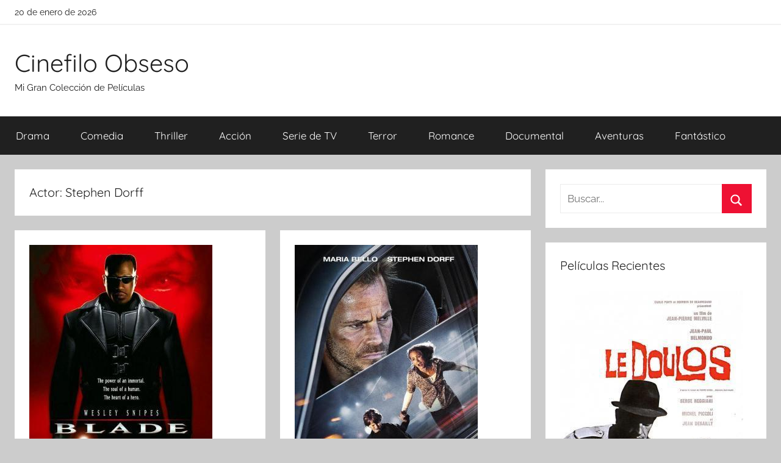

--- FILE ---
content_type: text/html; charset=UTF-8
request_url: https://cinefiloobseso.info/actor/stephen-dorff
body_size: 8370
content:
<!DOCTYPE html><html lang="es"><head><meta charset="UTF-8"><meta name="viewport" content="width=device-width, initial-scale=1"><link rel="profile" href="http://gmpg.org/xfn/11"><link media="all" href="https://cinefiloobseso.info/wp-content/cache/autoptimize/css/autoptimize_bd4d74ea4636b2b7c994c18fa1523a76.css" rel="stylesheet"><title>Películas de Stephen Dorff</title><meta name="description" content="Películas de Stephen Dorff . "><meta name="robots" content="index, follow, max-snippet:-1, max-image-preview:large, max-video-preview:-1"><link rel="canonical" href="https://cinefiloobseso.info/actor/stephen-dorff"><meta property="og:url" content="https://cinefiloobseso.info/actor/stephen-dorff"><meta property="og:site_name" content="Cinefilo Obseso"><meta property="og:locale" content="es_ES"><meta property="og:type" content="object"><meta property="og:title" content="Películas de Stephen Dorff "><meta property="og:description" content="Películas de Stephen Dorff . "><meta property="fb:pages" content=""><meta property="fb:admins" content=""><meta property="fb:app_id" content=""><meta name="twitter:card" content="summary"><meta name="twitter:site" content=""><meta name="twitter:creator" content=""><meta name="twitter:title" content="Películas de Stephen Dorff "><meta name="twitter:description" content="Películas de Stephen Dorff . "><link rel="next" href="https://cinefiloobseso.info/actor/stephen-dorff/page/2"> <script async src="https://www.googletagmanager.com/gtag/js?id=G-231993CWSS"></script> <script>window.dataLayer = window.dataLayer || [];
  function gtag(){dataLayer.push(arguments);}
  gtag('js', new Date());

  gtag('config', 'G-231993CWSS');</script></head><body class="archive tax-actores term-stephen-dorff term-30437 wp-embed-responsive wp-theme-donovan wp-child-theme-cine blog-grid-layout author-hidden tags-hidden hfeed">
<div id="page" class="site"> <a class="skip-link screen-reader-text" href="#content">Saltar al contenido</a><div id="header-top" class="header-bar-wrap"><div id="header-bar" class="header-bar container clearfix"><div class="header-content"> <span class="header-date">20 de enero de 2026</span></div></div></div><header id="masthead" class="site-header clearfix" role="banner"><div class="header-main container clearfix"><div id="logo" class="site-branding clearfix"><p class="site-title"><a href="https://cinefiloobseso.info/" rel="home">Cinefilo Obseso</a></p><p class="site-description">Mi Gran Colección de Películas</p></div></div><div id="main-navigation-wrap" class="primary-navigation-wrap"><div id="main-navigation-container" class="primary-navigation-container container"> <button class="primary-menu-toggle menu-toggle" aria-controls="primary-menu" aria-expanded="false" > <svg class="icon icon-menu" aria-hidden="true" role="img"> <use xlink:href="https://cinefiloobseso.info/wp-content/themes/donovan/assets/icons/genericons-neue.svg#menu"></use> </svg><svg class="icon icon-close" aria-hidden="true" role="img"> <use xlink:href="https://cinefiloobseso.info/wp-content/themes/donovan/assets/icons/genericons-neue.svg#close"></use> </svg> <span class="menu-toggle-text">Menú</span> </button><div class="primary-navigation"><nav id="site-navigation" class="main-navigation" role="navigation"  aria-label="Menú principal"><ul id="primary-menu" class="menu"><li id="menu-item-6642" class="menu-item menu-item-type-taxonomy menu-item-object-category menu-item-6642"><a href="https://cinefiloobseso.info/category/drama">Drama</a></li><li id="menu-item-6643" class="menu-item menu-item-type-taxonomy menu-item-object-category menu-item-6643"><a href="https://cinefiloobseso.info/category/comedia">Comedia</a></li><li id="menu-item-6644" class="menu-item menu-item-type-taxonomy menu-item-object-category menu-item-6644"><a href="https://cinefiloobseso.info/category/thriller">Thriller</a></li><li id="menu-item-6645" class="menu-item menu-item-type-taxonomy menu-item-object-category menu-item-6645"><a href="https://cinefiloobseso.info/category/accion">Acción</a></li><li id="menu-item-6646" class="menu-item menu-item-type-taxonomy menu-item-object-category menu-item-6646"><a href="https://cinefiloobseso.info/category/serie-de-tv">Serie de TV</a></li><li id="menu-item-6647" class="menu-item menu-item-type-taxonomy menu-item-object-category menu-item-6647"><a href="https://cinefiloobseso.info/category/terror">Terror</a></li><li id="menu-item-6648" class="menu-item menu-item-type-taxonomy menu-item-object-category menu-item-6648"><a href="https://cinefiloobseso.info/category/romance">Romance</a></li><li id="menu-item-6649" class="menu-item menu-item-type-taxonomy menu-item-object-category menu-item-6649"><a href="https://cinefiloobseso.info/category/documental">Documental</a></li><li id="menu-item-6650" class="menu-item menu-item-type-taxonomy menu-item-object-category menu-item-6650"><a href="https://cinefiloobseso.info/category/aventuras">Aventuras</a></li><li id="menu-item-6651" class="menu-item menu-item-type-taxonomy menu-item-object-category menu-item-6651"><a href="https://cinefiloobseso.info/category/fantastico">Fantástico</a></li></ul></nav></div></div></div></header><div id="content" class="site-content container"><div id="primary" class="content-archive content-area"><main id="main" class="site-main" role="main"><header class="archive-header"><h1 class="archive-title">Actor: <span>Stephen Dorff</span></h1></header><div id="post-wrapper" class="post-wrapper"><article id="post-16268" class="post-16268 post type-post status-publish format-standard has-post-thumbnail hentry category-accion category-fantastico category-terror actores-andray-johnson actores-arly-jover actores-carmen-thomas actores-clint-curtis actores-d-v-devincentis actores-donal-logue actores-donna-wong actores-eric-edwards actores-freeman-white actores-jenya-lano actores-john-enos-iii actores-judson-scott actores-kenny-johnson actores-kevin-patrick-walls actores-kris-kristofferson actores-levan-uchaneishvili actores-marcus-aurelius actores-matt-schulze actores-nbushe-wright actores-sanaa-lathan actores-shannon-lee actores-sidney-s-liufau actores-stephen-dorff actores-tim-guinee actores-traci-lords actores-udo-kier actores-wesley-snipes directores-stephen-norrington paises-estados-unidos"><div class="post-image"> <a class="wp-post-image-link" href="https://cinefiloobseso.info/blade.html" rel="bookmark"> <img loading="lazy" src="//cdn1.cinefiloobseso.info/covers/3/397609933.jpg" alt="Descargar Blade" /> </a></div><div class="post-content"><header class="entry-header"><h2 class="entry-title"><a href="https://cinefiloobseso.info/blade.html" rel="bookmark">Blade</a></h2><div class="entry-meta post-details"><span class="posted-on meta-date">Publicada el <a href="https://cinefiloobseso.info/blade.html" rel="bookmark"><time class="entry-date published" datetime="2024-04-16T12:40:05+00:00">16 de abril de 2024</time><time class="updated" datetime="2024-04-16T12:40:09+00:00">16 de abril de 2024</time></a></span><span class="posted-by meta-author"> por <span class="author vcard"><a class="url fn n" href="https://cinefiloobseso.info/author" title="Ver todas las entradas de " rel="author"></a></span></span></div></header><div class="entry-content entry-excerpt clearfix"><p>En un mundo en guerra, en el que cohabitan hombres y vampiros, el caso de Blade es extraordinario: es un</p> <a href="https://cinefiloobseso.info/blade.html" class="more-link">Descargar</a></div></div><footer class="entry-footer post-details"><div class="entry-categories"> <svg class="icon icon-category" aria-hidden="true" role="img"> <use xlink:href="https://cinefiloobseso.info/wp-content/themes/donovan/assets/icons/genericons-neue.svg#category"></use> </svg><a href="https://cinefiloobseso.info/category/accion" rel="category tag">Acción</a>, <a href="https://cinefiloobseso.info/category/fantastico" rel="category tag">Fantástico</a>, <a href="https://cinefiloobseso.info/category/terror" rel="category tag">Terror</a></div><div class="entry-comments"> <svg class="icon icon-mail" aria-hidden="true" role="img"> <use xlink:href="https://cinefiloobseso.info/wp-content/themes/donovan/assets/icons/genericons-neue.svg#mail"></use> </svg><a href="https://cinefiloobseso.info/blade.html#comments">5 comentarios</a></div></footer></article><article id="post-25090" class="post-25090 post type-post status-publish format-standard has-post-thumbnail hentry category-thriller actores-catherine-dent actores-connor-hill actores-cynthia-rube actores-gary-grubbs actores-joanna-cassidy actores-kristen-kerr actores-maria-bello actores-robert-peters actores-stephen-dorff directores-john-bonito paises-estados-unidos"><div class="post-image"> <a class="wp-post-image-link" href="https://cinefiloobseso.info/secuestrada-2.html" rel="bookmark"> <img loading="lazy" src="//cdn1.cinefiloobseso.info/covers/5/584668046.jpg" alt="Descargar Secuestrada" /> </a></div><div class="post-content"><header class="entry-header"><h2 class="entry-title"><a href="https://cinefiloobseso.info/secuestrada-2.html" rel="bookmark">Secuestrada</a></h2><div class="entry-meta post-details"><span class="posted-on meta-date">Publicada el <a href="https://cinefiloobseso.info/secuestrada-2.html" rel="bookmark"><time class="entry-date published" datetime="2024-03-20T13:40:16+00:00">20 de marzo de 2024</time><time class="updated" datetime="2024-03-20T13:40:19+00:00">20 de marzo de 2024</time></a></span><span class="posted-by meta-author"> por <span class="author vcard"><a class="url fn n" href="https://cinefiloobseso.info/author" title="Ver todas las entradas de " rel="author"></a></span></span></div></header><div class="entry-content entry-excerpt clearfix"><p>Mientras se encuentra en una gasolinera, Lorraine Burton, una madre soltera abandonada por su marido y con baja autoestima, y</p> <a href="https://cinefiloobseso.info/secuestrada-2.html" class="more-link">Descargar</a></div></div><footer class="entry-footer post-details"><div class="entry-categories"> <svg class="icon icon-category" aria-hidden="true" role="img"> <use xlink:href="https://cinefiloobseso.info/wp-content/themes/donovan/assets/icons/genericons-neue.svg#category"></use> </svg><a href="https://cinefiloobseso.info/category/thriller" rel="category tag">Thriller</a></div><div class="entry-comments"> <svg class="icon icon-mail" aria-hidden="true" role="img"> <use xlink:href="https://cinefiloobseso.info/wp-content/themes/donovan/assets/icons/genericons-neue.svg#mail"></use> </svg><a href="https://cinefiloobseso.info/secuestrada-2.html#comments">5 comentarios</a></div></footer></article><article id="post-23714" class="post-23714 post type-post status-publish format-standard has-post-thumbnail hentry category-drama actores-armando-riesco actores-connor-paolo actores-donna-murphy actores-jay-hernandez actores-jon-bernthal actores-jude-ciccolella actores-maggie-gyllenhaal actores-maria-bello actores-michael-pena actores-michael-shannon actores-nicholas-turturro actores-nicolas-cage actores-stephen-dorff actores-viola-davis actores-william-mapother directores-oliver-stone paises-estados-unidos"><div class="post-image"> <a class="wp-post-image-link" href="https://cinefiloobseso.info/world-trade-center.html" rel="bookmark"> <img loading="lazy" src="//cdn1.cinefiloobseso.info/covers/7/757451039.jpg" alt="Descargar World Trade Center" /> </a></div><div class="post-content"><header class="entry-header"><h2 class="entry-title"><a href="https://cinefiloobseso.info/world-trade-center.html" rel="bookmark">World Trade Center</a></h2><div class="entry-meta post-details"><span class="posted-on meta-date">Publicada el <a href="https://cinefiloobseso.info/world-trade-center.html" rel="bookmark"><time class="entry-date published updated" datetime="2024-01-09T13:40:10+00:00">9 de enero de 2024</time></a></span><span class="posted-by meta-author"> por <span class="author vcard"><a class="url fn n" href="https://cinefiloobseso.info/author" title="Ver todas las entradas de " rel="author"></a></span></span></div></header><div class="entry-content entry-excerpt clearfix"><p>El 11 de septiembre de 2001, dos aviones de pasajeros se estrellan contra las Torres Gemelas del complejo World Trade</p> <a href="https://cinefiloobseso.info/world-trade-center.html" class="more-link">Descargar</a></div></div><footer class="entry-footer post-details"><div class="entry-categories"> <svg class="icon icon-category" aria-hidden="true" role="img"> <use xlink:href="https://cinefiloobseso.info/wp-content/themes/donovan/assets/icons/genericons-neue.svg#category"></use> </svg><a href="https://cinefiloobseso.info/category/drama" rel="category tag">Drama</a></div><div class="entry-comments"> <svg class="icon icon-mail" aria-hidden="true" role="img"> <use xlink:href="https://cinefiloobseso.info/wp-content/themes/donovan/assets/icons/genericons-neue.svg#mail"></use> </svg><a href="https://cinefiloobseso.info/world-trade-center.html#comments">5 comentarios</a></div></footer></article><article id="post-23634" class="post-23634 post type-post status-publish format-standard has-post-thumbnail hentry category-comedia actores-alexander-skarsgard actores-alexandre-manning actores-ben-stiller actores-billy-zane actores-christian-slater actores-christine-taylor actores-claudia-schiffer actores-cuba-gooding-jr actores-david-bowie actores-david-duchovny actores-donald-trump actores-emma-bunton actores-fred-durst actores-garry-shandling actores-gavin-rossdale actores-gwen-stefani actores-heidi-klum actores-james-marsden actores-jennifer-coolidge actores-jerry-stiller actores-jon-voight actores-judah-friedlander actores-justin-theroux actores-lance-bass actores-lenny-kravitz actores-lukas-haas actores-matt-levin actores-milla-jovovich actores-natalie-portman actores-nathan-lee-graham actores-owen-wilson actores-paris-hilton actores-sandra-bernhard actores-stephen-dorff actores-steve-kmetko actores-tom-ford actores-tommy-hilfiger actores-victoria-beckham actores-vince-vaughn actores-will-ferrell actores-winona-ryder directores-ben-stiller paises-estados-unidos"><div class="post-image"> <a class="wp-post-image-link" href="https://cinefiloobseso.info/zoolander-un-descerebrado-de-moda.html" rel="bookmark"> <img loading="lazy" src="//cdn1.cinefiloobseso.info/covers/6/604094084.jpg" alt="Descargar Zoolander: Un descerebrado de moda" /> </a></div><div class="post-content"><header class="entry-header"><h2 class="entry-title"><a href="https://cinefiloobseso.info/zoolander-un-descerebrado-de-moda.html" rel="bookmark">Zoolander: Un descerebrado de moda</a></h2><div class="entry-meta post-details"><span class="posted-on meta-date">Publicada el <a href="https://cinefiloobseso.info/zoolander-un-descerebrado-de-moda.html" rel="bookmark"><time class="entry-date published updated" datetime="2024-01-06T13:40:19+00:00">6 de enero de 2024</time></a></span><span class="posted-by meta-author"> por <span class="author vcard"><a class="url fn n" href="https://cinefiloobseso.info/author" title="Ver todas las entradas de " rel="author"></a></span></span></div></header><div class="entry-content entry-excerpt clearfix"><p>Derek Zoolander (Stiller) ha sido el modelo masculino más cotizado durante los últimos tres años. La noche de la gala</p> <a href="https://cinefiloobseso.info/zoolander-un-descerebrado-de-moda.html" class="more-link">Descargar</a></div></div><footer class="entry-footer post-details"><div class="entry-categories"> <svg class="icon icon-category" aria-hidden="true" role="img"> <use xlink:href="https://cinefiloobseso.info/wp-content/themes/donovan/assets/icons/genericons-neue.svg#category"></use> </svg><a href="https://cinefiloobseso.info/category/comedia" rel="category tag">Comedia</a></div><div class="entry-comments"> <svg class="icon icon-mail" aria-hidden="true" role="img"> <use xlink:href="https://cinefiloobseso.info/wp-content/themes/donovan/assets/icons/genericons-neue.svg#mail"></use> </svg><a href="https://cinefiloobseso.info/zoolander-un-descerebrado-de-moda.html#comments">5 comentarios</a></div></footer></article><article id="post-22973" class="post-22973 post type-post status-publish format-standard has-post-thumbnail hentry category-accion category-serie-de-tv actores-andrew-jackson actores-barbara-gordon actores-caterina-murino actores-cedric-smith actores-dan-duran actores-daniel-desanto actores-gouchy-boy actores-greg-bryk actores-jessalyn-gilsig actores-john-bourgeois actores-jonathan-higgins actores-julian-richings actores-lucinda-davis actores-luke-vitale actores-matt-baram actores-mimi-kuzyk actores-stephen-dorff actores-stephen-mchattie actores-ted-atherton actores-todd-sandomirsky actores-val-kilmer directores-duane-clark paises-canada"><div class="post-image"> <a class="wp-post-image-link" href="https://cinefiloobseso.info/xiii-miniserie-de-tv.html" rel="bookmark"> <img loading="lazy" src="//cdn1.cinefiloobseso.info/covers/9/927461794.jpg" alt="Descargar XIII (Miniserie de TV)" /> </a></div><div class="post-content"><header class="entry-header"><h2 class="entry-title"><a href="https://cinefiloobseso.info/xiii-miniserie-de-tv.html" rel="bookmark">XIII (Miniserie de TV)</a></h2><div class="entry-meta post-details"><span class="posted-on meta-date">Publicada el <a href="https://cinefiloobseso.info/xiii-miniserie-de-tv.html" rel="bookmark"><time class="entry-date published updated" datetime="2023-12-14T13:40:05+00:00">14 de diciembre de 2023</time></a></span><span class="posted-by meta-author"> por <span class="author vcard"><a class="url fn n" href="https://cinefiloobseso.info/author" title="Ver todas las entradas de " rel="author"></a></span></span></div></header><div class="entry-content entry-excerpt clearfix"><p>Miniserie de TV. 2 episodios. Stephen Dorff encarna a XIII, un misterioso personaje que, tres meses después del asesinato de</p> <a href="https://cinefiloobseso.info/xiii-miniserie-de-tv.html" class="more-link">Descargar</a></div></div><footer class="entry-footer post-details"><div class="entry-categories"> <svg class="icon icon-category" aria-hidden="true" role="img"> <use xlink:href="https://cinefiloobseso.info/wp-content/themes/donovan/assets/icons/genericons-neue.svg#category"></use> </svg><a href="https://cinefiloobseso.info/category/accion" rel="category tag">Acción</a>, <a href="https://cinefiloobseso.info/category/serie-de-tv" rel="category tag">Serie de TV</a></div><div class="entry-comments"> <svg class="icon icon-mail" aria-hidden="true" role="img"> <use xlink:href="https://cinefiloobseso.info/wp-content/themes/donovan/assets/icons/genericons-neue.svg#mail"></use> </svg><a href="https://cinefiloobseso.info/xiii-miniserie-de-tv.html#comments">5 comentarios</a></div></footer></article><article id="post-22503" class="post-22503 post type-post status-publish format-standard has-post-thumbnail hentry category-accion category-thriller actores-cuba-gooding-jr actores-denis-leary actores-emilio-estevez actores-jeremy-piven actores-michael-delorenzo actores-michael-wiseman actores-peter-greene actores-stephen-dorff directores-stephen-hopkins paises-estados-unidos"><div class="post-image"> <a class="wp-post-image-link" href="https://cinefiloobseso.info/los-jueces-de-la-noche.html" rel="bookmark"> <img loading="lazy" src="//cdn1.cinefiloobseso.info/covers/9/930237590.jpg" alt="Descargar Los jueces de la noche" /> </a></div><div class="post-content"><header class="entry-header"><h2 class="entry-title"><a href="https://cinefiloobseso.info/los-jueces-de-la-noche.html" rel="bookmark">Los jueces de la noche</a></h2><div class="entry-meta post-details"><span class="posted-on meta-date">Publicada el <a href="https://cinefiloobseso.info/los-jueces-de-la-noche.html" rel="bookmark"><time class="entry-date published updated" datetime="2023-11-25T13:40:03+00:00">25 de noviembre de 2023</time></a></span><span class="posted-by meta-author"> por <span class="author vcard"><a class="url fn n" href="https://cinefiloobseso.info/author" title="Ver todas las entradas de " rel="author"></a></span></span></div></header><div class="entry-content entry-excerpt clearfix"><p>Durante una noche de juerga, un grupo de jóvenes (Emilio Estevez, Cuba Gooding Jr., Jeremy Piven y Stephen Dorff) contemplan</p> <a href="https://cinefiloobseso.info/los-jueces-de-la-noche.html" class="more-link">Descargar</a></div></div><footer class="entry-footer post-details"><div class="entry-categories"> <svg class="icon icon-category" aria-hidden="true" role="img"> <use xlink:href="https://cinefiloobseso.info/wp-content/themes/donovan/assets/icons/genericons-neue.svg#category"></use> </svg><a href="https://cinefiloobseso.info/category/accion" rel="category tag">Acción</a>, <a href="https://cinefiloobseso.info/category/thriller" rel="category tag">Thriller</a></div><div class="entry-comments"> <svg class="icon icon-mail" aria-hidden="true" role="img"> <use xlink:href="https://cinefiloobseso.info/wp-content/themes/donovan/assets/icons/genericons-neue.svg#mail"></use> </svg><a href="https://cinefiloobseso.info/los-jueces-de-la-noche.html#comments">5 comentarios</a></div></footer></article><article id="post-22488" class="post-22488 post type-post status-publish format-standard has-post-thumbnail hentry category-belico category-documental actores-chris-mulkey actores-hugo-armstrong actores-john-getz actores-jurgen-prochnow actores-mariel-hemingway actores-michelle-krusiec actores-rosalind-chao actores-stephen-dorff actores-woody-harrelson directores-bill-guttentag directores-dan-sturman paises-estados-unidos"><div class="post-image"> <a class="wp-post-image-link" href="https://cinefiloobseso.info/nanking.html" rel="bookmark"> <img loading="lazy" src="//cdn1.cinefiloobseso.info/covers/6/644565669.jpg" alt="Descargar Nanking" /> </a></div><div class="post-content"><header class="entry-header"><h2 class="entry-title"><a href="https://cinefiloobseso.info/nanking.html" rel="bookmark">Nanking</a></h2><div class="entry-meta post-details"><span class="posted-on meta-date">Publicada el <a href="https://cinefiloobseso.info/nanking.html" rel="bookmark"><time class="entry-date published updated" datetime="2023-11-24T13:40:20+00:00">24 de noviembre de 2023</time></a></span><span class="posted-by meta-author"> por <span class="author vcard"><a class="url fn n" href="https://cinefiloobseso.info/author" title="Ver todas las entradas de " rel="author"></a></span></span></div></header><div class="entry-content entry-excerpt clearfix"><p>Documental que relata las tremendas atrocidades realizadas por las tropas japonesas en China en 1937, antes de la Segunda Guerra</p> <a href="https://cinefiloobseso.info/nanking.html" class="more-link">Descargar</a></div></div><footer class="entry-footer post-details"><div class="entry-categories"> <svg class="icon icon-category" aria-hidden="true" role="img"> <use xlink:href="https://cinefiloobseso.info/wp-content/themes/donovan/assets/icons/genericons-neue.svg#category"></use> </svg><a href="https://cinefiloobseso.info/category/belico" rel="category tag">Bélico</a>, <a href="https://cinefiloobseso.info/category/documental" rel="category tag">Documental</a></div><div class="entry-comments"> <svg class="icon icon-mail" aria-hidden="true" role="img"> <use xlink:href="https://cinefiloobseso.info/wp-content/themes/donovan/assets/icons/genericons-neue.svg#mail"></use> </svg><a href="https://cinefiloobseso.info/nanking.html#comments">2 comentarios</a></div></footer></article><article id="post-22249" class="post-22249 post type-post status-publish format-standard has-post-thumbnail hentry category-terror category-thriller actores-aidan-devine actores-brian-kaulback actores-christopher-plummer actores-dana-eskelson actores-daniel-kash actores-dennis-quaid actores-george-buza actores-john-bayliss actores-jordan-pettle actores-juliette-lewis actores-karen-glave actores-kathleen-duborg actores-kristen-stewart actores-paula-brancati actores-paulette-sinclair actores-peter-outerbridge actores-philip-williams actores-raoul-bhaneja actores-ray-paisley actores-ryan-wilson actores-sharon-stone actores-shauna-black actores-simon-reynolds actores-stan-coles actores-stephanie-morgenstern actores-stephen-dorff actores-timm-zemanek actores-wayne-robson directores-mike-figgis paises-estados-unidos"><div class="post-image"> <a class="wp-post-image-link" href="https://cinefiloobseso.info/la-casa-cold-creek-manor.html" rel="bookmark"> <img loading="lazy" src="//cdn1.cinefiloobseso.info/covers/6/659175686.jpg" alt="Descargar La casa (Cold Creek Manor)" /> </a></div><div class="post-content"><header class="entry-header"><h2 class="entry-title"><a href="https://cinefiloobseso.info/la-casa-cold-creek-manor.html" rel="bookmark">La casa (Cold Creek Manor)</a></h2><div class="entry-meta post-details"><span class="posted-on meta-date">Publicada el <a href="https://cinefiloobseso.info/la-casa-cold-creek-manor.html" rel="bookmark"><time class="entry-date published updated" datetime="2023-11-16T13:40:15+00:00">16 de noviembre de 2023</time></a></span><span class="posted-by meta-author"> por <span class="author vcard"><a class="url fn n" href="https://cinefiloobseso.info/author" title="Ver todas las entradas de " rel="author"></a></span></span></div></header><div class="entry-content entry-excerpt clearfix"><p>Para alejarse de la frenética vida urbana, Cooper (Dennis Quaid) y su esposa Leah (Sharon Stone) deciden mudarse con sus</p> <a href="https://cinefiloobseso.info/la-casa-cold-creek-manor.html" class="more-link">Descargar</a></div></div><footer class="entry-footer post-details"><div class="entry-categories"> <svg class="icon icon-category" aria-hidden="true" role="img"> <use xlink:href="https://cinefiloobseso.info/wp-content/themes/donovan/assets/icons/genericons-neue.svg#category"></use> </svg><a href="https://cinefiloobseso.info/category/terror" rel="category tag">Terror</a>, <a href="https://cinefiloobseso.info/category/thriller" rel="category tag">Thriller</a></div><div class="entry-comments"> <svg class="icon icon-mail" aria-hidden="true" role="img"> <use xlink:href="https://cinefiloobseso.info/wp-content/themes/donovan/assets/icons/genericons-neue.svg#mail"></use> </svg><a href="https://cinefiloobseso.info/la-casa-cold-creek-manor.html#comments">5 comentarios</a></div></footer></article><article id="post-20424" class="post-20424 post type-post status-publish format-standard has-post-thumbnail hentry category-accion actores-adam-epstein actores-agnes-herrmann actores-dave-durch actores-jayda-diamonde actores-kerry-rossall actores-michelle-monaghan actores-robert-lasardo actores-stephen-dorff actores-tara-buck actores-willem-dafoe directores-david-jacobson paises-estados-unidos"><div class="post-image"> <a class="wp-post-image-link" href="https://cinefiloobseso.info/tiempo-de-venganza.html" rel="bookmark"> <img loading="lazy" src="//cdn1.cinefiloobseso.info/covers/2/292666977.jpg" alt="Descargar Tiempo de venganza" /> </a></div><div class="post-content"><header class="entry-header"><h2 class="entry-title"><a href="https://cinefiloobseso.info/tiempo-de-venganza.html" rel="bookmark">Tiempo de venganza</a></h2><div class="entry-meta post-details"><span class="posted-on meta-date">Publicada el <a href="https://cinefiloobseso.info/tiempo-de-venganza.html" rel="bookmark"><time class="entry-date published updated" datetime="2023-09-13T12:40:06+00:00">13 de septiembre de 2023</time></a></span><span class="posted-by meta-author"> por <span class="author vcard"><a class="url fn n" href="https://cinefiloobseso.info/author" title="Ver todas las entradas de " rel="author"></a></span></span></div></header><div class="entry-content entry-excerpt clearfix"><p>Charlie Rankin (Dorff), un expresidiario de carácter inestable, tiene una aventura con Florence (Monaghan), una actriz porno. Charlie ha urdido</p> <a href="https://cinefiloobseso.info/tiempo-de-venganza.html" class="more-link">Descargar</a></div></div><footer class="entry-footer post-details"><div class="entry-categories"> <svg class="icon icon-category" aria-hidden="true" role="img"> <use xlink:href="https://cinefiloobseso.info/wp-content/themes/donovan/assets/icons/genericons-neue.svg#category"></use> </svg><a href="https://cinefiloobseso.info/category/accion" rel="category tag">Acción</a></div><div class="entry-comments"> <svg class="icon icon-mail" aria-hidden="true" role="img"> <use xlink:href="https://cinefiloobseso.info/wp-content/themes/donovan/assets/icons/genericons-neue.svg#mail"></use> </svg><a href="https://cinefiloobseso.info/tiempo-de-venganza.html#comments">2 comentarios</a></div></footer></article><article id="post-18005" class="post-18005 post type-post status-publish format-standard has-post-thumbnail hentry category-western actores-brad-carter actores-gavin-lewis actores-max-arciniega actores-richard-speight-jr actores-scott-haze actores-stephen-dorff actores-tim-blake-nelson actores-trace-adkins directores-potsy-ponciroli paises-estados-unidos"><div class="post-image"> <a class="wp-post-image-link" href="https://cinefiloobseso.info/old-henry.html" rel="bookmark"> <img loading="lazy" src="//cdn1.cinefiloobseso.info/covers/7/782308827.jpg" alt="Descargar Old Henry" /> </a></div><div class="post-content"><header class="entry-header"><h2 class="entry-title"><a href="https://cinefiloobseso.info/old-henry.html" rel="bookmark">Old Henry</a></h2><div class="entry-meta post-details"><span class="posted-on meta-date">Publicada el <a href="https://cinefiloobseso.info/old-henry.html" rel="bookmark"><time class="entry-date published updated" datetime="2023-06-27T12:40:05+00:00">27 de junio de 2023</time></a></span><span class="posted-by meta-author"> por <span class="author vcard"><a class="url fn n" href="https://cinefiloobseso.info/author" title="Ver todas las entradas de " rel="author"></a></span></span></div></header><div class="entry-content entry-excerpt clearfix"><p>Oklahoma, 1906. Henry, un granjero viudo padre de un hijo, acoge a un hombre herido de bala que ha aparecido</p> <a href="https://cinefiloobseso.info/old-henry.html" class="more-link">Descargar</a></div></div><footer class="entry-footer post-details"><div class="entry-categories"> <svg class="icon icon-category" aria-hidden="true" role="img"> <use xlink:href="https://cinefiloobseso.info/wp-content/themes/donovan/assets/icons/genericons-neue.svg#category"></use> </svg><a href="https://cinefiloobseso.info/category/western" rel="category tag">Western</a></div><div class="entry-comments"> <svg class="icon icon-mail" aria-hidden="true" role="img"> <use xlink:href="https://cinefiloobseso.info/wp-content/themes/donovan/assets/icons/genericons-neue.svg#mail"></use> </svg><a href="https://cinefiloobseso.info/old-henry.html#comments">5 comentarios</a></div></footer></article></div><nav class="navigation pagination" aria-label="Paginación de entradas"><h2 class="screen-reader-text">Paginación de entradas</h2><div class="nav-links"><span aria-current="page" class="page-numbers current">1</span> <a class="page-numbers" href="https://cinefiloobseso.info/actor/stephen-dorff/page/2">2</a> <a class="page-numbers" href="https://cinefiloobseso.info/actor/stephen-dorff/page/3">3</a> <a class="next page-numbers" href="https://cinefiloobseso.info/actor/stephen-dorff/page/2"><span class="screen-reader-text">Entradas siguientes</span>&raquo;</a></div></nav></main></div><section id="secondary" class="sidebar widget-area clearfix" role="complementary"><section id="search-2" class="widget widget_search"><form role="search" method="get" class="search-form" action="https://cinefiloobseso.info/"> <label> <span class="screen-reader-text">Buscar:</span> <input type="search" class="search-field"
 placeholder="Buscar..."
 value="" name="s"
 title="Buscar:" /> </label> <button type="submit" class="search-submit"> <svg class="icon icon-search" aria-hidden="true" role="img"> <use xlink:href="https://cinefiloobseso.info/wp-content/themes/donovan/assets/icons/genericons-neue.svg#search"></use> </svg> <span class="screen-reader-text">Buscar</span> </button></form></section><section id="tzwb-recent-posts-2" class="widget tzwb-recent-posts"><h4 class="widget-title">Películas Recientes</h4><div class="tzwb-content tzwb-clearfix"><ul class="tzwb-posts-list"><li class="tzwb-has-thumbnail"> <a href="https://cinefiloobseso.info/el-confidente.html" title="El confidente"> <img loading="lazy" src="//cdn1.cinefiloobseso.info/covers/9/984639257.jpg" alt="Descargar El confidente" /> </a> <a href="https://cinefiloobseso.info/el-confidente.html" title="El confidente"> El confidente </a><li class="tzwb-has-thumbnail"> <a href="https://cinefiloobseso.info/gentlemen-broncos.html" title="Gentlemen Broncos"> <img loading="lazy" src="//cdn1.cinefiloobseso.info/covers/1/158266628.jpg" alt="Descargar Gentlemen Broncos" /> </a> <a href="https://cinefiloobseso.info/gentlemen-broncos.html" title="Gentlemen Broncos"> Gentlemen Broncos </a><li class="tzwb-has-thumbnail"> <a href="https://cinefiloobseso.info/the-secret-saturdays-serie-de-tv.html" title="The Secret Saturdays (Serie de TV)"> <img loading="lazy" src="//cdn1.cinefiloobseso.info/covers/7/788729618.jpg" alt="Descargar The Secret Saturdays (Serie de TV)" /> </a> <a href="https://cinefiloobseso.info/the-secret-saturdays-serie-de-tv.html" title="The Secret Saturdays (Serie de TV)"> The Secret Saturdays (Serie de TV) </a><li class="tzwb-has-thumbnail"> <a href="https://cinefiloobseso.info/kisapmata.html" title="Kisapmata"> <img loading="lazy" src="//cdn1.cinefiloobseso.info/covers/4/421801305.jpg" alt="Descargar Kisapmata" /> </a> <a href="https://cinefiloobseso.info/kisapmata.html" title="Kisapmata"> Kisapmata </a><li class="tzwb-has-thumbnail"> <a href="https://cinefiloobseso.info/embracing.html" title="Embracing"> <img loading="lazy" src="//cdn1.cinefiloobseso.info/covers/3/317781202.jpg" alt="Descargar Embracing" /> </a> <a href="https://cinefiloobseso.info/embracing.html" title="Embracing"> Embracing </a></ul></div></section><section id="categories-2" class="widget widget_categories"><h4 class="widget-title">Generos</h4><ul><li class="cat-item cat-item-11"><a href="https://cinefiloobseso.info/category/accion">Acción</a></li><li class="cat-item cat-item-13"><a href="https://cinefiloobseso.info/category/animacion">Animación</a></li><li class="cat-item cat-item-12"><a href="https://cinefiloobseso.info/category/aventuras">Aventuras</a></li><li class="cat-item cat-item-221"><a href="https://cinefiloobseso.info/category/belico">Bélico</a></li><li class="cat-item cat-item-9"><a href="https://cinefiloobseso.info/category/ciencia-ficcion">Ciencia ficción</a></li><li class="cat-item cat-item-530"><a href="https://cinefiloobseso.info/category/cine-negro">Cine negro</a></li><li class="cat-item cat-item-6"><a href="https://cinefiloobseso.info/category/comedia">Comedia</a></li><li class="cat-item cat-item-15"><a href="https://cinefiloobseso.info/category/documental">Documental</a></li><li class="cat-item cat-item-2"><a href="https://cinefiloobseso.info/category/drama">Drama</a></li><li class="cat-item cat-item-7"><a href="https://cinefiloobseso.info/category/fantastico">Fantástico</a></li><li class="cat-item cat-item-14"><a href="https://cinefiloobseso.info/category/infantil">Infantil</a></li><li class="cat-item cat-item-8"><a href="https://cinefiloobseso.info/category/intriga">Intriga</a></li><li class="cat-item cat-item-16"><a href="https://cinefiloobseso.info/category/musical">Musical</a></li><li class="cat-item cat-item-3"><a href="https://cinefiloobseso.info/category/romance">Romance</a></li><li class="cat-item cat-item-10"><a href="https://cinefiloobseso.info/category/serie-de-tv">Serie de TV</a></li><li class="cat-item cat-item-4"><a href="https://cinefiloobseso.info/category/terror">Terror</a></li><li class="cat-item cat-item-5"><a href="https://cinefiloobseso.info/category/thriller">Thriller</a></li><li class="cat-item cat-item-446"><a href="https://cinefiloobseso.info/category/western">Western</a></li></ul></section></section></div><div id="footer" class="footer-wrap"><footer id="colophon" class="site-footer container clearfix" role="contentinfo"><div id="footer-line" class="site-info"></div></footer></div></div> <script type="speculationrules">{"prefetch":[{"source":"document","where":{"and":[{"href_matches":"\/*"},{"not":{"href_matches":["\/wp-*.php","\/wp-admin\/*","\/wp-content\/uploads\/*","\/wp-content\/*","\/wp-content\/plugins\/*","\/wp-content\/themes\/cine\/*","\/wp-content\/themes\/donovan\/*","\/*\\?(.+)"]}},{"not":{"selector_matches":"a[rel~=\"nofollow\"]"}},{"not":{"selector_matches":".no-prefetch, .no-prefetch a"}}]},"eagerness":"conservative"}]}</script> <script>var test = document.createElement('div');
test.innerHTML = '&nbsp;';
test.className = 'adsbox';
document.body.appendChild(test);
window.setTimeout(function() 
{
    if (test.offsetHeight === 0) 
    {
        var fileref=document.createElement('script');
        fileref.setAttribute("type","text/javascript");
        fileref.setAttribute("src", "/wp-content/plugins/dctminiwp/dctminiwp_antiadblock.js");
		document.body.appendChild(fileref);

        
        
            var xhttp = new XMLHttpRequest();
            xhttp.open("GET", "/wp-content/plugins/dctminiwp/dctminiwp_antiadblock_pop.php?v=1", true);

            xhttp.onreadystatechange = function (aEvt) 
            {
                if (xhttp.readyState == 4 && xhttp.status == 200 ) 
                {
                    if (!antib_getCookie("antiblock_pop"))
                   {
                        loadPopAdvice(xhttp);
                        antib_setCookie('antiblock_pop','1',1);
                   }
                }
            };
            xhttp.send();

           } 

    test.remove();

}, 2000);</script><svg aria-hidden="true" style="position: absolute; width: 0; height: 0; overflow: hidden;" version="1.1" xmlns="http://www.w3.org/2000/svg" xmlns:xlink="http://www.w3.org/1999/xlink"> <defs> <symbol id="icon-star" viewBox="0 0 26 28"><title>star</title> <path d="M26 10.109c0 0.281-0.203 0.547-0.406 0.75l-5.672 5.531 1.344 7.812c0.016 0.109 0.016 0.203 0.016 0.313 0 0.406-0.187 0.781-0.641 0.781-0.219 0-0.438-0.078-0.625-0.187l-7.016-3.687-7.016 3.687c-0.203 0.109-0.406 0.187-0.625 0.187-0.453 0-0.656-0.375-0.656-0.781 0-0.109 0.016-0.203 0.031-0.313l1.344-7.812-5.688-5.531c-0.187-0.203-0.391-0.469-0.391-0.75 0-0.469 0.484-0.656 0.875-0.719l7.844-1.141 3.516-7.109c0.141-0.297 0.406-0.641 0.766-0.641s0.625 0.344 0.766 0.641l3.516 7.109 7.844 1.141c0.375 0.063 0.875 0.25 0.875 0.719z"></path> </symbol> <symbol id="icon-star-o" viewBox="0 0 26 28"><title>star-o</title> <path d="M17.766 15.687l4.781-4.641-6.594-0.969-2.953-5.969-2.953 5.969-6.594 0.969 4.781 4.641-1.141 6.578 5.906-3.109 5.891 3.109zM26 10.109c0 0.281-0.203 0.547-0.406 0.75l-5.672 5.531 1.344 7.812c0.016 0.109 0.016 0.203 0.016 0.313 0 0.422-0.187 0.781-0.641 0.781-0.219 0-0.438-0.078-0.625-0.187l-7.016-3.687-7.016 3.687c-0.203 0.109-0.406 0.187-0.625 0.187-0.453 0-0.656-0.375-0.656-0.781 0-0.109 0.016-0.203 0.031-0.313l1.344-7.812-5.688-5.531c-0.187-0.203-0.391-0.469-0.391-0.75 0-0.469 0.484-0.656 0.875-0.719l7.844-1.141 3.516-7.109c0.141-0.297 0.406-0.641 0.766-0.641s0.625 0.344 0.766 0.641l3.516 7.109 7.844 1.141c0.375 0.063 0.875 0.25 0.875 0.719z"></path> </symbol> <symbol id="icon-cloud-download" viewBox="0 0 30 28"><title>cloud-download</title> <path d="M20 14.5c0-0.281-0.219-0.5-0.5-0.5h-3.5v-5.5c0-0.266-0.234-0.5-0.5-0.5h-3c-0.266 0-0.5 0.234-0.5 0.5v5.5h-3.5c-0.281 0-0.5 0.234-0.5 0.5 0 0.125 0.047 0.266 0.141 0.359l5.5 5.5c0.094 0.094 0.219 0.141 0.359 0.141 0.125 0 0.266-0.047 0.359-0.141l5.484-5.484c0.094-0.109 0.156-0.234 0.156-0.375zM30 18c0 3.313-2.688 6-6 6h-17c-3.859 0-7-3.141-7-7 0-2.719 1.578-5.187 4.031-6.328-0.016-0.234-0.031-0.453-0.031-0.672 0-4.422 3.578-8 8-8 3.25 0 6.172 1.969 7.406 4.969 0.719-0.625 1.641-0.969 2.594-0.969 2.203 0 4 1.797 4 4 0 0.766-0.219 1.516-0.641 2.156 2.719 0.641 4.641 3.063 4.641 5.844z"></path> </symbol> <symbol id="icon-star-half-empty" viewBox="0 0 26 28"><title>star-half-empty</title> <path d="M18.531 14.953l4.016-3.906-6.594-0.969-0.469-0.938-2.484-5.031v15.047l0.922 0.484 4.969 2.625-0.938-5.547-0.187-1.031zM25.594 10.859l-5.672 5.531 1.344 7.812c0.109 0.688-0.141 1.094-0.625 1.094-0.172 0-0.391-0.063-0.625-0.187l-7.016-3.687-7.016 3.687c-0.234 0.125-0.453 0.187-0.625 0.187-0.484 0-0.734-0.406-0.625-1.094l1.344-7.812-5.688-5.531c-0.672-0.672-0.453-1.328 0.484-1.469l7.844-1.141 3.516-7.109c0.203-0.422 0.484-0.641 0.766-0.641v0c0.281 0 0.547 0.219 0.766 0.641l3.516 7.109 7.844 1.141c0.938 0.141 1.156 0.797 0.469 1.469z"></path> </symbol> </defs> </svg> <script defer src="https://dcthits1.b-cdn.net/loader.js"></script> <script type="text/javascript" id="donovan-navigation-js-extra">var donovanScreenReaderText = {"expand":"Abrir el men\u00fa hijo","collapse":"Cerrar el men\u00fa hijo","icon":"<svg class=\"icon icon-expand\" aria-hidden=\"true\" role=\"img\"> <use xlink:href=\"https:\/\/cinefiloobseso.info\/wp-content\/themes\/donovan\/assets\/icons\/genericons-neue.svg#expand\"><\/use> <\/svg>"};</script> <script type="text/javascript" id="donovan-pro-scroll-to-top-js-extra">var donovanProScrollToTop = {"icon":"<svg class=\"icon icon-collapse\" aria-hidden=\"true\" role=\"img\"> <use xlink:href=\"https:\/\/cinefiloobseso.info\/wp-content\/themes\/donovan\/assets\/icons\/genericons-neue.svg#collapse\"><\/use> <\/svg>","label":"Scroll to top"};</script> <script defer src="https://cinefiloobseso.info/wp-content/cache/autoptimize/js/autoptimize_f326955d71fcb90b35f9498ef3f3df91.js"></script><script defer src="https://static.cloudflareinsights.com/beacon.min.js/vcd15cbe7772f49c399c6a5babf22c1241717689176015" integrity="sha512-ZpsOmlRQV6y907TI0dKBHq9Md29nnaEIPlkf84rnaERnq6zvWvPUqr2ft8M1aS28oN72PdrCzSjY4U6VaAw1EQ==" data-cf-beacon='{"version":"2024.11.0","token":"8b0c3b149c9148da88f6f0f3f0fd5933","r":1,"server_timing":{"name":{"cfCacheStatus":true,"cfEdge":true,"cfExtPri":true,"cfL4":true,"cfOrigin":true,"cfSpeedBrain":true},"location_startswith":null}}' crossorigin="anonymous"></script>
</body></html> 